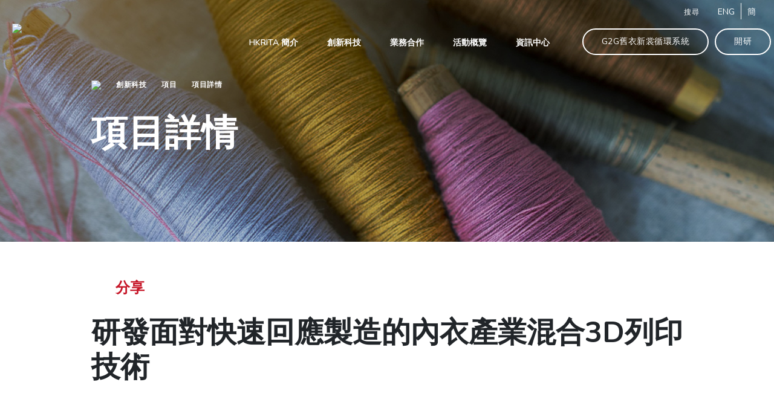

--- FILE ---
content_type: text/html; charset=UTF-8
request_url: https://www.hkrita.com/tc/our-innovation-tech/projects/3d-printing-for-bra-cup
body_size: 67198
content:
<!doctype html>
<html lang="tc">

<head>
    <meta name="csrf-token" content="mPXVZdHgZws7upBBSTf0PwZcrni8MxqfFJ1K3ukQ" />
    <meta charset="utf-8" />
<meta name="viewport" content="width=device-width, initial-scale=1, maximum-scale=1" />
<meta name="apple-mobile-web-app-capable" content="yes" />

<meta http-equiv="X-UA-Compatible" content="IE=edge" />
<meta name="keywords" content="">
<meta name="description" content="以3D打印技術製作胸罩杯，以電腦程式及資料庫輔助，加快生產胸罩杯，並更能回應快速的內衣時裝周期。">
<meta property="og:title" content="研發面對快速回應製造的內衣產業混合3D列印技術" />
<meta property="og:description" content="以3D打印技術製作胸罩杯，以電腦程式及資料庫輔助，加快生產胸罩杯，並更能回應快速的內衣時裝周期。" />



            <meta property="og:image" content="https://www.hkrita.com/storage/uploads/52ba4947-163d-406c-97bf-10bcd8fbac8b/hkrita-logo-2012-normal.png" />
        <meta property="image" content="https://www.hkrita.com/storage/uploads/52ba4947-163d-406c-97bf-10bcd8fbac8b/hkrita-logo-2012-normal.png" />
    
<meta property="og:url" content="https://www.hkrita.com/tc/our-innovation-tech/projects/3d-printing-for-bra-cup" />

            <link rel="icon" type="image/png" sizes="32x32" href="https://www.hkrita.com/storage/uploads/60f90d0a-32de-4478-903b-7b64dc379e11/hkrita-logo-2012-simple-372x350.jpg">
        <link rel="icon" type="image/png" sizes="16x16" href="https://www.hkrita.com/storage/uploads/60f90d0a-32de-4478-903b-7b64dc379e11/hkrita-logo-2012-simple-372x350.jpg">
    <title>研發面對快速回應製造的內衣產業混合3D列印技術</title>
<script src="https://cdnjs.cloudflare.com/polyfill/v3/polyfill.js?features=default,fetch,Document,es6,es7"></script>
<!-- Google Tag Manager -->

        <script>
        (function(w, d, s, l, i) {
            w[l] = w[l] || [];
            w[l].push({
                'gtm.start': new Date().getTime(),
                event: 'gtm.js'
            });
            var f = d.getElementsByTagName(s)[0],
                j = d.createElement(s),
                dl = l != 'dataLayer' ? '&l=' + l : '';
            j.async = true;
            j.src =
                'https://www.googletagmanager.com/gtm.js?id=' + i + dl;
            f.parentNode.insertBefore(j, f);
        })(window, document, 'script', 'dataLayer', 'GTM-WCMJ5VT');
    </script><!-- End Google Tag Manager -->

<!-- jquery library -->
<script src="https://www.hkrita.com/libs/jquery.min.js"></script>



<script src="https://www.hkrita.com/libs/gsap.js"></script>

<!-- Scroll Magic-->
<script src="https://www.hkrita.com/libs/scrollMagic/ScrollMagic.min.js"></script>
<script src="https://www.hkrita.com/libs/scrollMagic/debug.addIndicators.min.js"></script>

<!-- Masonry -->
<script src="https://www.hkrita.com/libs/masonry/masonry.pkgd.min.js"></script>
<script src="https://www.hkrita.com/libs/imagesLoaded/imagesloaded.pkgd.min.js"></script>

<script src="//cdnjs.cloudflare.com/ajax/libs/ScrollMagic/2.0.7/plugins/animation.gsap.js"></script>

<!-- Bootsrap-->
<link media="all" type="text/css" rel="stylesheet" href="https://www.hkrita.com/libs/bootstrap/css/bootstrap.min.css">
<script src="https://www.hkrita.com/libs/bootstrap/js/bootstrap.min.js"></script>
<script src="https://www.hkrita.com/libs/bootstrap/js/bootstrap.min.js"></script>

<!-- Swiper-->
<link media="all" type="text/css" rel="stylesheet" href="https://www.hkrita.com/libs/swiper/swiper.min.css">
<script src="https://www.hkrita.com/libs/swiper/swiper.min.js"></script>

<!-- Scrollbar-->
<link media="all" type="text/css" rel="stylesheet" href="https://www.hkrita.com/libs/jquery-scrollbar/jquery.scrollbar.css">
<script src="https://www.hkrita.com/libs/jquery-scrollbar/jquery.scrollbar.min.js"></script>

<!-- Odometer-->
<link media="all" type="text/css" rel="stylesheet" href="https://www.hkrita.com/libs/odometer/odometer-theme-default.css">
<script src="https://www.hkrita.com/libs/odometer/odometer.min.js"></script>

<!-- Parallax-->

<!--<script src="https://www.hkrita.com/libs/parallax/simpleParallax.min.js"></script>-->
<script src="https://www.hkrita.com/libs/parallax/jquery.paroller.min.js"></script>
<script src="https://www.hkrita.com/libs/parallax/rellax.min.js"></script>
<!--<link media="all" type="text/css" rel="stylesheet" href="https://www.hkrita.com/libs/parallax/locomotive-scroll.css">
<script src="https://www.hkrita.com/libs/parallax/locomotive-scroll.min.js"></script>-->

<!-- Text-Fade-Delay-->
<link media="all" type="text/css" rel="stylesheet" href="https://www.hkrita.com/libs/text-fade-delay/textyleF.css">
<script src="https://www.hkrita.com/libs/text-fade-delay/textyleF.min.js"></script>

<!-- Bootsrap-->
<!-- Clipborad -->
<script src="https://www.hkrita.com/libs/clipboard/clipboard.min.js"></script>

<script src="https://www.hkrita.com/libs/waypoint/jquery.waypoints.min.js"></script>
<script src="https://www.hkrita.com/libs/text-fade-delay/chain_fade.js"></script>
<script src="https://www.hkrita.com/libs/text-fade-delay/jquery.consecutive.js"></script>

<script src="https://www.hkrita.com/libs/print/jQuery.print.min.js"></script>

<script src="https://www.hkrita.com/libs/cookies/jquery.cookie.js"></script>

<script src="https://www.hkrita.com/libs/pagination/pagination.min.js"></script>

<script src="https://www.hkrita.com/libs/turn/turn.min.js"></script>
<script src="https://www.hkrita.com/libs/turn/zoom.min.js"></script>
<!-- dropdown-->


<!-- Clamp -->


<!-- misc plugins -->



<script src="https://www.hkrita.com/libs/lodash.min.js"></script>

    <script src="https://www.recaptcha.net/recaptcha/api.js?hl=zh-HK"></script>



<!-- custom js and css -->
<link media="all" type="text/css" rel="stylesheet" href="https://www.hkrita.com/css/app.css?v=1769282906"> 
<link media="all" type="text/css" rel="stylesheet" href="https://www.hkrita.com/tempcss/app.css?v=1769282906"> 



<script>
    var _locationList = "location.code";
</script>

    </head>

<body>
    <!-- Google Tag Manager (noscript) -->
    <noscript><iframe src=https://www.googletagmanager.com/ns.html?id=GTM-WCMJ5VT
     height="0" width="0" style="display:none;visibility:hidden"></iframe></noscript>
    <!-- End Google Tag Manager (noscript) -->

    <div class="container-fluid p-0">
        <div class="wrapper">
            <div id="app" >
                <div id="js-scroll" data-scroll-container>
                    <header class="header" data-scroll-section>
                        <nav id="main_nav" class="main_nav">
    <div class="rita-header container-1327 desktop">
        <a href="https://www.hkrita.com/tc" class="header-icon">
            <img class="top" src="/assets/admin/icons/hkrita-logo.png">
            <img class="fixed" src="/assets/admin/icons/hkrita-logo.png">
        </a>
        <div class="header-menu ">
            <div class="header-first-row">
                <div class="search">
                    <span>搜尋</span>
                </div>
                <div class="lang">
                                            <span class="lang-en"><a href="javascript:changeLang('en');">ENG</a></span>
                                                                                    <span class="lang-zh"><a href="javascript:changeLang('sc');">簡</a></span>
                                    </div>
            </div>
            <div class="header-sec-row">
                <div class="menu">
                    <ul>
                        <li>
                            <a href="https://www.hkrita.com/tc/about-hkrita/vision" id="nav-about"
                                class="hasChild nav-item"><span>HKRITA 簡介</span></a>
                        </li>
                        <li>
                            <a href="https://www.hkrita.com/tc/our-innovation-tech/projects" id="nav-our"
                                class="hasChild nav-item"><span>創新科技</span></a>
                        </li>
                        <li>
                            <a href="https://www.hkrita.com/tc/partnership/licensing-service"
                                id="nav-partnership" class="hasChild nav-item"><span>業務合作</span></a>
                        </li>
                        <li>
                            <a href="https://www.hkrita.com/tc/event-activity" id="nav-news"
                                class="nav-item disable static"><span>活動概覽</span></a>
                        </li>
                        <li>
                            <a href="https://www.hkrita.com/tc/resource-centre/press-release" id="nav-resource"
                                class="hasChild nav-item"><span>資訊中心</span></a>
                        </li>
                    </ul>
                </div>
                <a href="https://www.hkrita.com/tc/garment2garment" target="_blank" class="mainsite-cta-btn">
                    G2G舊衣新裳循環系統
                </a>
                <a href="https://www.hkrita.com/tc/theopenlab" target="_blank" class="mainsite-cta-btn">
                    開研
                </a>
            </div>
        </div>

    </div>
    <div class="nav-dropdown">
        <div class="sub-menu-container">
            <div id="nav-about-sub-menu" class="sub-menu" style="display: none">
                <div class="flex-col">
                    <div class="col-title">
                        <a href="https://www.hkrita.com/tc/about-hkrita/vision">願景與使命</a>
                    </div>
                </div>
                <div class="flex-col">
                    <div class="col-title">
                        <a href="https://www.hkrita.com/tc/about-hkrita/board-of-director">董事局成員及管理層</a>
                    </div>
                </div>
                <div class="flex-col">
                    <div class="col-title">
                        <a href="https://www.hkrita.com/tc/about-hkrita/career">事業發展 (只提供英文版本)</a>
                    </div>
                </div>
                <div class="flex-col">
                    <div class="col-title">
                        <a href="https://www.hkrita.com/tc/about-hkrita/tender-notice">招標公告</a>
                    </div>
                </div>
                <div class="flex-col">
                    <div class="col-title">
                        <a href="https://www.hkrita.com/tc/about-hkrita/contact-us">聯絡我們</a>
                    </div>
                </div>
            </div>
            <div id="nav-our-sub-menu" class="sub-menu" style="display: none">
                <div class="flex-col">
                    <div class="col-title">
                        <a href="https://www.hkrita.com/tc/our-innovation-tech/projects">項目</a>
                    </div>
                </div>
                <div class="flex-col">
                    <div class="col-title">
                        <a href="https://www.hkrita.com/tc/our-innovation-tech/achievement">研發成果</a>
                        <ul>
                            <li>
                                <a href="https://www.hkrita.com/tc/our-innovation-tech/achievement/awards">獎項</a>
                            </li>
                            <li>
                                <a
                                    href="https://www.hkrita.com/tc/our-innovation-tech/achievement/intellectual-property">知識產權</a>
                            </li>
                        </ul>
                    </div>
                </div>

            </div>
            <div id="nav-partnership-sub-menu" class="sub-menu" style="display: none">
                <div class="flex-col">
                    <div class="col-title">
                        <a
                            href="https://www.hkrita.com/tc/partnership/licensing-service">技術授權</a>
                    </div>
                </div>
                <div class="flex-col">
                    <div class="col-title">
                        <a
                            href="https://www.hkrita.com/tc/partnership/consultation-service">諮詢服務</a>
                    </div>
                </div>
                <div class="flex-col">
                    <div class="col-title">
                        <a
                            href="https://www.hkrita.com/tc/partnership/call-for-proposal">徵求項目計劃書</a>
                        <ul>
                            <li>
                                <a
                                    href="https://www.hkrita.com/tc/partnership/call-for-proposal/research-focus">研發重點​</a>
                            </li>
                            <li>
                                <a
                                    href="https://www.hkrita.com/tc/partnership/call-for-proposal/project-funding">項目資金​</a>
                            </li>
                            
                            <li>
                                <a
                                    href="https://www.hkrita.com/tc/partnership/call-for-proposal/project-application">項目申請​</a>
                            </li>
                            
                        </ul>
                    </div>
                </div>
                <div class="flex-col">
                    <div class="col-title">
                        <a
                            href="https://www.hkrita.com/tc/partnership/industry-partner">合作伙伴</a>
                    </div>
                </div>

            </div>
            <div id="nav-news-sub-menu" class="sub-menu" style="display: none">
                <div class="flex-col">
                    <div class="col-title">
                        <a href="https://www.hkrita.com/tc/event-activity"></a>
                    </div>
                </div>
            </div>
            <div id="nav-resource-sub-menu" class="sub-menu" style="display: none">
                <div class="flex-col">
                    <div class="col-title">
                        <a href="https://www.hkrita.com/tc/resource-centre/press-release">新聞稿</a>
                    </div>
                </div>
                                    <div class="flex-col">
                        <div class="col-title">
                            <a href="https://www.hkrita.com/tc/resource-centre/notice">告示</a>
                        </div>
                    </div>
                                <div class="flex-col">
                    <div class="col-title">
                        <a
                            href="https://www.hkrita.com/tc/resource-centre/centre-report">公司報告</a>
                    </div>
                </div>
                <div class="flex-col">
                    <div class="col-title">
                        <a href="https://www.hkrita.com/tc/resource-centre/e-newsletter">電子報​</a>
                    </div>
                </div>
                <div class="flex-col">
                    <div class="col-title">
                        <a href="https://www.hkrita.com/tc/resource-centre/useful-link">連結</a>
                    </div>
                </div>
            </div>
        </div>
    </div>
    <div class="rita-mobile mobile">
        <a href="/tc" class="header-mobile-icon">
            <img class="top" src="/assets/admin/icons/hkrita-logo.png">
            <img class="fixed" src="/assets/admin/icons/hkrita-logo.png">
        </a>
        <div class="mobile-right-section">
            <div class="search">
                <img src="/assets/admin/icons/search-keyword-icon-white.svg">
            </div>
            <a class="hamburger-btn" onclick="openMobileNav()"></a>
            <a class="mobile-close-btn" onclick="closeMobileNav()"></a>

        </div>


    </div>
    <div class="mobile-menu">
        <div class="mobile-menu-inner">
            <ul>
                <li class="mobile-nav-accordion">
                    <div class="accordion-title">
                        <span>HKRITA 簡介</span>
                        

                    </div>
                    <ul class="accordion-inner" style="display: none">
                        <li>
                            <a
                                href="https://www.hkrita.com/tc/about-hkrita/vision">願景與使命</a>
                        </li>
                        <li>
                            <a
                                href="https://www.hkrita.com/tc/about-hkrita/board-of-director">董事局成員及管理層</a>
                        </li>
                        <li>
                            <a
                                href="https://www.hkrita.com/tc/about-hkrita/career">事業發展 (只提供英文版本)</a>
                        </li>
                        <li>
                            <a
                                href="https://www.hkrita.com/tc/about-hkrita/tender-notice">招標公告</a>
                        </li>
                        <li>
                            <a
                                href="https://www.hkrita.com/tc/about-hkrita/contact-us">聯絡我們</a>
                        </li>
                    </ul>
                </li>
                <li class="mobile-nav-accordion">
                    <div class="accordion-title">
                        <span>創新科技</span>
                        

                    </div>
                    <ul class="accordion-inner" style="display: none">
                        <li>
                            <a
                                href="https://www.hkrita.com/tc/our-innovation-tech/projects">項目</a>
                        </li>
                        <li>
                            <a
                                href="https://www.hkrita.com/tc/our-innovation-tech/achievement">研發成果</a>
                            <ul>
                                <li>
                                    <a
                                        href="https://www.hkrita.com/tc/our-innovation-tech/achievement/awards">獎項</a>
                                </li>
                                <li>
                                    <a
                                        href="https://www.hkrita.com/tc/our-innovation-tech/achievement/intellectual-property">知識產權</a>
                                </li>
                            </ul>
                        </li>
                        

                    </ul>
                </li>
                <li class="mobile-nav-accordion">
                    <div class="accordion-title">
                        <span>業務合作</span>

                    </div>
                    <ul class="accordion-inner" style="display: none">
                        <li>
                            <a
                                href="https://www.hkrita.com/tc/partnership/licensing-service">技術授權</a>
                        </li>
                        <li>
                            <a
                                href="https://www.hkrita.com/tc/partnership/consultation-service">諮詢服務</a>
                        </li>
                        <li>
                            <a
                                href="https://www.hkrita.com/tc/partnership/call-for-proposal">徵求項目計劃書</a>
                            <ul>
                                <li>
                                    <a
                                        href="https://www.hkrita.com/tc/partnership/call-for-proposal/research-focus">研發重點​</a>
                                </li>
                                <li>
                                    <a
                                        href="https://www.hkrita.com/tc/partnership/call-for-proposal/project-funding">項目資金​</a>
                                </li>
                                
                                <li>
                                    <a
                                        href="https://www.hkrita.com/tc/partnership/call-for-proposal/project-application">項目申請​</a>
                                </li>
                                
                            </ul>
                        </li>

                        <li>
                            <a
                                href="https://www.hkrita.com/tc/partnership/industry-partner">合作伙伴</a>
                        </li>
                    </ul>
                </li>
                <li class="mobile-nav-accordion">
                    <div class="accordion-title static">
                        <span>
                            <a
                                href="https://www.hkrita.com/tc/event-activity">活動概覽</a>
                        </span>
                        


                    </div>
                    
                </li>
                <li class="mobile-nav-accordion">
                    <div class="accordion-title">
                        <span>資訊中心</span>
                        

                    </div>
                    <ul class="accordion-inner" style="display: none">
                        <li>
                            <a
                                href="https://www.hkrita.com/tc/resource-centre/press-release">新聞稿</a>
                        </li>

                                                    <li>
                                <a
                                    href="https://www.hkrita.com/tc/resource-centre/notice">告示</a>
                            </li>
                        
                        <li>
                            <a
                                href="https://www.hkrita.com/tc/resource-centre/centre-report">公司報告</a>
                        </li>
                        <li>
                            <a
                                href="https://www.hkrita.com/tc/resource-centre/e-newsletter">電子報​</a>
                        </li>
                        <li>
                            <a
                                href="https://www.hkrita.com/tc/resource-centre/useful-link">連結</a>
                        </li>
                    </ul>
                </li>
            </ul>
            <hr class="menu-grey-line first">
            <a href="https://www.hkrita.com/tc/garment2garment" target="_blank" class="menu-icon login"><img
                    src="/assets/admin/icons/logo_g2g_01_1.png"></a>
            <a href="https://www.hkrita.com/tc/theopenlab" target="_blank"
                class="menu-icon membership"><img src="/assets/admin/icons/logo_open_lab_white.png"></a>
            <a class="mainsite-cta-btn" href="https://www.hkrita.com/tc/staff-login">Login</a>
            <hr class="menu-grey-line second">

            <div class="lang">
                                    <span class="lang-en"><a href="javascript:changeLang('en');">ENG</a></span>
                                                                    <span class="lang-zh"><a href="javascript:changeLang('sc');">簡</a></span>
                            </div>
        </div>
    </div>
    <div class="search-panel">
        <div class="search-container">
            <div class="search-box">
                <img class="search-close-btn" src="/assets/admin/icons/icon-close.svg" alt="icon-close">
                <input class="search-input" placeholder="請輸入關鍵字" type="text"
                    value="">
                <img class="search-icon" src="/assets/admin/icons/icon-search-w.svg" alt="search glass">
            </div>
        </div>
    </div>
</nav>

<div class="sticky-scroll-top-btn">
    <img src="/assets/admin/icons/hkrita-backtotop.png" alt="">
</div>
<div class="cookies-banner" style="display: none;">
    <div class="cookies-content">
        
        <p>香港紡織及成衣研發中心有限公司(“HKRITA”)於其網頁使用cookies。請閱讀HKRITA的<a href="/tc/privacy" rel="noopener noreferrer"><strong>私隱政策</strong></a>，以了解HKRITA對閣下的個人資料的收集、使用、披露及處理。<br>請同時參閱本網頁的<a href="/tc/terms" rel="noopener noreferrer"><strong>使用條款</strong></a><br>透過點擊同意，閣下確認並同意閣下已閱讀和接受HKRITA的私隱政策和本網頁的使用條款。</p>
    </div>
    <div class="cookies-col">
        <div class="cookies-btn">同意</div>
    </div>
</div>

                    </header>
                    <div class="mask"  data-scroll-section></div>
                    

                    <div id="main"  data-scroll-section>
                            <div class="banner-section-main-site" data-scroll-section>
        <div class="desktop-banner desktop">
            <div class="wave-container">
                <div class="wave wave1"></div>
                <div class="wave"></div>
            </div>
                                                <img src="http://www.hkrita.com/storage/uploads/0248624b-050d-412a-a828-1b0390ff2286/microsoftteams-image-1.png" alt="Microsoftteams Image 1">
                            
        </div>
        <div class="mobile-banner mobile">
            <div class="wave-container">
                <div class="wave wave1"></div>
                <div class="wave"></div>
            </div>
                                                <img src="http://www.hkrita.com/storage/uploads/0248624b-050d-412a-a828-1b0390ff2286/microsoftteams-image-1.png" alt="Microsoftteams Image 1">
                                    </div>
        
        <div class="banner-description-detail">
            <div class="container-1080">
                <div class="banner-breadcrumb">
                    <a href="https://www.hkrita.com/tc"><img
                            src="/assets/admin/icons/breadcrumb-home.svg"></a>
                    <a href="https://www.hkrita.com/tc/our-innovation-tech/projects">創新科技</a>
                    <a href="https://www.hkrita.com/tc/our-innovation-tech/projects">項目</a>
                    <a href="">項目詳情</a>
                </div>
                <div class="banner-title">
                    <h2>項目詳情</h2>
                </div>
            </div>

        </div>
    </div>
    <section id="projects-details" class="bg-pink-element-layer">
        <div class="section-container container-1080 cms-font">
            <a href="" class="share-btn" data-toggle="modal" data-target="#share">分享</a>
            <div class="modal fade custom-modal" id="share" tabindex="-1" aria-labelledby="sharePage"
                aria-hidden="true">
                <div class="modal-dialog share">
                    <div class="popup-dialog-container">
                        <h2>分享本頁</h2>
                        <div class="share-icon-container">
                            <share-network network="facebook" :url="window.location.href" title="研發面對快速回應製造的內衣產業混合3D列印技術">
                                <img src="/assets/admin/icons/share-facebook.svg">
                                <p>Facebook</p>
                            </share-network>
                            <share-network network="linkedin" :url="window.location.href" title="研發面對快速回應製造的內衣產業混合3D列印技術">
                                <img src="/assets/admin/icons/share-linkedin.svg">
                                <p>LinkedIn</p>
                            </share-network>
                            <share-network network="whatsapp" :url="window.location.href" title="研發面對快速回應製造的內衣產業混合3D列印技術">
                                <img src="/assets/admin/icons/share-whatsapp.svg">
                                <p>WhatsApp</p>
                            </share-network>
                            <a
                                href="mailto:?subject=研發面對快速回應製造的內衣產業混合3D列印技術&body=http://www.hkrita.com/tc/our-innovation-tech/projects/3d-printing-for-bra-cup">
                                <img src="/assets/admin/icons/share-mail.svg">
                                <p>電郵</p>
                            </a>
                        </div>
                        <click-to-copy class="copy-link-btn-container" :text="window.location.href">
                            <template v-slot:default="{ state }">
                                <button class="copy-link" @click="state.copyText">
                                    <img src="/assets/admin/icons/copy-link.svg">
                                    點擊複製網址
                                </button>
                            </template>
                            <template v-slot:success>
                                已複製
                            </template>
                        </click-to-copy>

                        <button type="button" class="close-btn" data-dismiss="modal" aria-label="Close">
                            <span aria-hidden="true"></span>
                        </button>
                    </div>
                </div>
            </div>
            <h1>研發面對快速回應製造的內衣產業混合3D列印技術</h1>
            <div class="swiper-container project-details-swiper">
                <div class="swiper-wrapper">
                    
                </div>
                <div class="swiper-btn-container">
                    <div class="swiper-button-prev"></div>
                    <div class="swiper-button-next"></div>
                </div>
            </div>
                            <div class="project-description">
                    <p>該項目旨在開發應用於胸杯製造行業的3D打印技術。所提出的混合3D打印系統，將協助業者縮短他們的開發和生產交貨時間，使小批量快速回應生產與個性化產品定制成為可能。如今，多款式小批量的生產需求使得胸杯製造行業面臨巨大的挑戰。時尚款式的變化多、小批量生產盛行，以及內衣產品從設計到市場推廣的生命週期短。此項目能為本地內衣廠商以嶄新製造技術提高生產能力，適應市場的快速變化。</p>
                </div>
            
            <div class="contact-table">
                                                                                                                    <div class="contact-row">
                        <div class="left-col mainsite-description ">
                            <span>ITF相關項目</span>
                        </div>
                        <div class="right-col">
                            <div class="mainsite-description">
                                <span>研發面對快速回應製造的內衣產業混合3D列印技術</span>
                            </div>
                        </div>
                    </div>
                                                    <div class="contact-row">
                        <div class="left-col mainsite-description ">
                            <span>ITC項目編號</span>
                        </div>
                        <div class="right-col">
                            <div class="mainsite-description">
                                <span>ITP/001/14TP</span>
                            </div>
                        </div>
                    </div>
                                                    <div class="btn-container">
                        <enquiry-form target_id="#secondEnquiryForm" modal_id="secondEnquiryForm"
                            recaptcha_id="secondEnquiryFormRecaptcha" img="https://www.hkrita.com/assets/form/success_red.png"
                            cross_img="https://www.hkrita.com/assets/form/cross.png"
                            white_cross_img="https://www.hkrita.com/assets/form/white_cross.png"
                            button_img="https://www.hkrita.com/assets/admin/icons/form-icon.svg"
                            company_label="公司/機構名稱" name_label="姓名"
                            tel_label="聯絡電話" email_label="電郵"
                            content_label="內容" marketing_label="本人希望香港紡織及成衣研發中心使用本人的個人資料作為直接促銷用途。"
                            third_party_marketing_label="本人明白香港紡織及成衣研發中心有機會把我的個人資料提供予其他人士作為該等人士的直接促銷用途。我不希望香港紡織及成衣研發中心把我的個人資料提供予其他人士用作他們的直接促銷用途。"
                            lang="tc">
                            <template #get-in-touch-btn>
                                <a class="mainsite-cta-btn"><span
                                        class="btn-text">聯絡我們獲得技術授權</span></a>
                            </template>
                            <template #form-title>
                                <h5 class="modal-title" id="formModalLabel">
                                    聯絡我們
                                </h5>
                            </template>
                            <template #form-subtitle>
                                <p class="content-paragraph">
                                    如有查詢，請在以下表格填上有關資料
                                </p>
                            </template>
                            <template #mandatory>
                                <p class="remarks-field">
                                    <span class="star">* </span>
                                    必須填寫
                                </p>
                            </template>
                            <template #policy-label>
                                <div>
                                    本人已閱讀及同意香港紡織及成衣研發中心有限公司<a @click.stop target='_blank' href=' https://www.hkrita.com/tc/privacy
                                    '>私隱政策條款</a>。
                                </div>
                            </template>
                            <template #recaptcha-error>
                                <div class="v-messages__message">
                                    <span class="error-icon">!</span>
                                    請完成驗證碼。
                                </div>
                            </template>
                            <template #submit>
                                <div>
                                    提交
                                </div>
                            </template>
                            <template #thank-you-msg>
                                <p class="first-line">多謝您的查詢</p>
                                <p class="second-line">我們會盡快聯絡並回覆您。</p>
                            </template>
                        </enquiry-form>
                    </div>
                            </div>
        </div>
        
        <div id="popup-video" tabindex="-1" aria-labelledby="videoPopup" class="modal fade custom-modal"
            style="display: none;" aria-hidden="true">
            <div class="modal-dialog video">
                <div class="popup-dialog-container">
                    <div class="popup-dialog-content radio-169 "><video id="introduction-video" controls="controls"
                            controlslist="nodownload"
                            src="http://16.162.231.39/storage/uploads/7686cb12-4ea1-4ff3-8e35-fad1dcda3566/G2G_Learning-(1).mp4"
                            class="autoplay-video"></video></div> <button type="button" data-dismiss="modal"
                        aria-label="Close" class="close-btn"><span aria-hidden="true"></span></button>
                </div>
            </div>
        </div>

    </section>
                    </div>

                    <footer class="footer"  data-scroll-section>
                        <footer>
    <section class="bg-black">
        <div class="section-container">
            <div class="scroll-top-btn flex-center">
                <div class="back-to-top">
                    <img src="/assets/admin/icons/Vector.svg">
                    <h5>返回頂部</h5>
                </div>

            </div>
        </div>
        <div class="section-container flex-center pt-0">

            <div class="section-header">
                <h5>立即獲取最新消息或活動資訊</h5>
            </div>
            <div class="btn-container">
                <subscription-form target_id="#subscriptionformModal" modal_id="subscriptionformModal"
                    recaptcha_id="subsciptionRecaptcha" hkrita_liana_id="191493"
                    success_img="https://www.hkrita.com/assets/form/success_red.png" cross_img=" https://www.hkrita.com/assets/form/cross.png"
                    white_cross_img="https://www.hkrita.com/assets/form/white_cross.png"
                    button_img="https://www.hkrita.com/assets/admin/icons/form-icon.svg" name_label="姓名"
                    email_label="電郵" confirm_email_label="確認電郵"
                    third_party_marketing_label="本人明白香港紡織及成衣研發中心有機會把我的個人資料提供予其他人士作為該等人士的直接促銷用途。我不希望香港紡織及成衣研發中心把我的個人資料提供予其他人士用作他們的直接促銷用途。"
                    lang="tc">
                    <template #subscribe-btn>
                        <div>
                            按此訂閱
                        </div>
                    </template>

                    <template #form-title>
                        <h5 class="modal-title">
                            獲得最新消息
                        </h5>
                    </template>

                    <template #mandatory>
                        <p class="remarks-field">
                            <span class="star">* </span>
                            必須填寫
                        </p>
                    </template>

                    <template #want>
                        我想訂閱：
                    </template>

                    <template #policy-label>
                        <div>
                            本人已閱讀及同意香港紡織及成衣研發中心有限公司<a @click.stop target='_blank' href=' https://www.hkrita.com/tc/privacy
                            '>私隱政策條款</a>。
                        </div>
                    </template>

                    <template #recaptcha-error>
                        <div class="v-messages__message">
                            <span class="error-icon">!</span>
                            請完成驗證碼。
                        </div>
                    </template>

                    <template #submit>
                        <div>
                            提交
                        </div>
                    </template>

                    <template #thank-you-msg>
                        <p class="first-line"> 您已訂閱我們最新資訊！</p>
                    </template>
                </subscription-form>
            </div>
        </div>
        <div class="max-1440">
            <hr class="thick-white-line first" />
        </div>

        <div class="section-container flex-start footer logo">
            <div class="logo-container menu">
                <a href="https://www.hkrita.com/tc" class="logo-name">
                    <img src="/assets/admin/icons/hkrita-logo.png">
                </a>
                <div class="sub-container">
                    <ul>
                        <li>
                            <a href="https://www.hkrita.com/tc/garment2garment" target="_blank" class="logo-name"><img
                                    src="/assets/admin/icons/G2G.jpeg"></a>
                        </li>
                        <li>
                            <a href="https://www.hkrita.com/tc/theopenlab" target="_blank"
                                class="logo-name openlab-logo"><img
                                    src="https://www.hkrita.com/img/8070fae7-3ba8-44b8-82fa-c5437b4c18ae/openlablogo2023-white-cropped.png"></a>
                        </li>
                        <li style="display: none;">
                            <a href="https://www.planetfirst.one/home-tc" target="_blank" class="logo-name planet-first-logo"><img
                                    src="/assets/admin/icons/Planetfirst_logo_white.png"></a>
                        </li>
                    </ul>
                </div>
            </div>

            <div class="menu-list">
                <div class="menu">
                    <a href="https://www.hkrita.com/tc/about-hkrita/vision"
                        class="menu-item">HKRITA 簡介</a>
                    <a href="https://www.hkrita.com/tc/about-hkrita/vision"
                        class="menu-item">願景與使命</a>
                    <a href="https://www.hkrita.com/tc/about-hkrita/board-of-director"
                        class="menu-item">董事局成員及管理層</a>
                    <a href="https://www.hkrita.com/tc/about-hkrita/career"
                        class="menu-item">事業發展 (只提供英文版本)</a>
                    <a href="https://www.hkrita.com/tc/about-hkrita/tender-notice"
                        class="menu-item">招標公告</a>
                    <a href="https://www.hkrita.com/tc/about-hkrita/contact-us"
                        class="menu-item">聯絡我們</a>
                </div>
                <div class="menu">
                    <a href="https://www.hkrita.com/tc/our-innovation-tech/projects"
                        class="menu-item">創新科技</a>
                    <a href="https://www.hkrita.com/tc/our-innovation-tech/projects"
                        class="menu-item">項目</a>
                    <a href="https://www.hkrita.com/tc/our-innovation-tech/achievement"
                        class="menu-item">研發成果</a>
                    <div class="footer-sub-menu">
                        <ul>
                            <li>
                                <a
                                    href="https://www.hkrita.com/tc/our-innovation-tech/achievement/awards">獎項</a>
                            </li>
                            <li>
                                <a
                                    href="https://www.hkrita.com/tc/our-innovation-tech/achievement/intellectual-property">知識產權</a>
                            </li>
                        </ul>
                    </div>


                </div>
                <div class="menu">
                    <a href="https://www.hkrita.com/tc/partnership/licensing-service"
                        class="menu-item">業務合作</a>
                    <a href="https://www.hkrita.com/tc/partnership/licensing-service"
                        class="menu-item">技術授權</a>
                    <a href="https://www.hkrita.com/tc/partnership/consultation-service"
                        class="menu-item">諮詢服務</a>
                    <a href="https://www.hkrita.com/tc/partnership/call-for-proposal"
                        class="menu-item">徵求項目計劃書</a>
                    <div class="footer-sub-menu">
                        <ul>
                            <li>
                                <a
                                    href="https://www.hkrita.com/tc/partnership/call-for-proposal/research-focus">研發重點​</a>
                            </li>
                            <li>
                                <a
                                    href="https://www.hkrita.com/tc/partnership/call-for-proposal/project-funding">項目資金​</a>
                            </li>
                            
                            <li>
                                <a
                                    href="https://www.hkrita.com/tc/partnership/call-for-proposal/project-application">項目申請​</a>
                            </li>
                            
                        </ul>
                    </div>

                    <a href="https://www.hkrita.com/tc/partnership/industry-partner"
                        class="menu-item">合作伙伴</a>
                </div>
                <div class="menu">
                    <a href="https://www.hkrita.com/tc/event-activity"
                        class="menu-item text-center">活動概覽</a>
                </div>
                <div class="menu">
                    <a href="https://www.hkrita.com/tc/resource-centre/press-release"
                        class="menu-item">資訊中心</a>
                    <a href="https://www.hkrita.com/tc/resource-centre/press-release"
                        class="menu-item">新聞稿</a>
                                            <a href="https://www.hkrita.com/tc/resource-centre/notice"
                            class="menu-item">告示</a>
                                        <a href="https://www.hkrita.com/tc/resource-centre/centre-report"
                        class="menu-item">公司報告</a>
                    <a href="https://www.hkrita.com/tc/resource-centre/e-newsletter"
                        class="menu-item">電子報​</a>
                    <a href="https://www.hkrita.com/tc/resource-centre/useful-link"
                        class="menu-item">連結</a>
                </div>
            </div>
        </div>
        
        <div class="max-1440">
            <hr class="thick-white-line second" />
        </div>
        <div class="section-container flex-start footer-align pt-0">
            <div class="get-in-touch">
                <div class="btn-container">
                    <enquiry-form target_id="#enquiryForm" modal_id="enquiryForm" recaptcha_id="enquiryFormRecaptcha"
                        img="https://www.hkrita.com/assets/form/success_red.png"
                        cross_img="https://www.hkrita.com/assets/form/cross.png"
                        white_cross_img="https://www.hkrita.com/assets/form/white_cross.png"
                        button_img="https://www.hkrita.com/assets/admin/icons/form-icon.svg"
                        company_label="公司/機構名稱" name_label="姓名"
                        tel_label="聯絡電話" email_label="電郵"
                        content_label="內容" marketing_label="本人希望香港紡織及成衣研發中心使用本人的個人資料作為直接促銷用途。"
                        third_party_marketing_label="本人明白香港紡織及成衣研發中心有機會把我的個人資料提供予其他人士作為該等人士的直接促銷用途。我不希望香港紡織及成衣研發中心把我的個人資料提供予其他人士用作他們的直接促銷用途。"
                        lang="tc">
                        <template #get-in-touch-btn>
                            <a class="cta-btn white"><span
                                    class="btn-text">聯繫我們</span></a>
                        </template>
                        <template #form-title>
                            <h5 class="modal-title" id="formModalLabel">
                                聯絡我們
                            </h5>
                        </template>
                        <template #form-subtitle>
                            <p class="content-paragraph">
                                如有查詢，請在以下表格填上有關資料
                            </p>
                        </template>
                        <template #mandatory>
                            <p class="remarks-field">
                                <span class="star">* </span>
                                必須填寫
                            </p>
                        </template>
                        <template #policy-label>
                            <div>
                                本人已閱讀及同意香港紡織及成衣研發中心有限公司<a @click.stop target='_blank' href=' https://www.hkrita.com/tc/privacy
                                '>私隱政策條款</a>。
                            </div>
                        </template>
                        <template #recaptcha-error>
                            <div class="v-messages__message">
                                <span class="error-icon">!</span>
                                請完成驗證碼。
                            </div>
                        </template>
                        <template #submit>
                            <div>
                                提交
                            </div>
                        </template>
                        <template #thank-you-msg>
                            <p class="first-line">多謝您的查詢</p>
                            <p class="second-line">我們會盡快聯絡並回覆您。</p>
                        </template>
                    </enquiry-form>
                </div>
                <p>如有任何查詢及意見，請隨時聯繫我們。</p>
            </div>
            <div class="terms">
                <div class="social-media-icon-list">
                    <a href="https://www.facebook.com/HongKongRITA" target="_blank" class="social-media-icon">
                        <img style="width: 11px" src="/assets/admin/icons/fb icon.svg">
                    </a>
                    <a href="https://www.instagram.com/hongkongrita/" target="_blank" class="social-media-icon">
                        <img style="width: 20px" src="/assets/admin/icons/ig icon.svg">
                    </a>
                    <a href="https://hk.linkedin.com/company/hkrita" target="_blank" class="social-media-icon">
                        <img style="width: 22px" src="/assets/admin/icons/linkedin.svg">
                    </a>
                    <a href="https://www.youtube.com/channel/UCGBxNx5f2Zks2pAXCpwdaHQ" target="_blank"
                        class="social-media-icon">
                        <img style="width: 25px" src="/assets/admin/icons/youtube.svg">
                    </a>
                    <a href="https://www.hkrita.com/tc/wechat" class="social-media-icon" target="_blank">
                        <img style="width: 25px" src="/assets/admin/icons/icon-wechat.svg">
                    </a>
                    <a href="https://podcasts.apple.com/podcast/id1676868704?ign-itscg=30200&ign-itsct=lt_p"
                        class="social-media-icon" target="_blank">
                        <img style="width: 26px" src="/assets/admin/icons/Footer_Apple podcast.png">
                    </a>
                    <a href="https://open.spotify.com/show/06eJtM9pach49TCMRuiW3b?si=6b2f9e237e44483b"
                        class="social-media-icon" target="_blank">
                        <img style="width: 21px" src="/assets/admin/icons/Footer_spotify.png">
                    </a>

                </div>
                <div class="terms-details">
                    <a href="https://www.hkrita.com/tc/privacy">私隱政策</a>|
                    <a href="https://www.hkrita.com/tc/terms">使用條款</a>|
                    <a
                        href="https://www.hkrita.com/tc/project-selection">員工登入(只提供英文版本)</a>|
                                        <a href="https://www.hkrita.com/tc/membership">會員</a>

                </div>
                <p>© 2022 香港紡織及成衣研發中心有限公司</p><p>版權所有</p>
            </div>
        </div>
    </section>
</footer>

                    </footer>
                </div>
            </div>
        </div>
    </div>

    <!-- <script src="/js/app.js?id=810174c0333f2e4ab33e"></script> -->
    <script src="https://www.hkrita.com/tempcss/app.js"></script>
    <script>

        if(localStorage.getItem('cookieSeen') != 'shown'){
            
            /* $(".cookie-banner").delay(2000).fadeIn(); */
            localStorage.setItem('cookieSeen','shown')
        }
    
        $('.close').click(function(e) {
        $('.cookie-banner').fadeOut(); 
        });
    </script>
        <script>
        const swiper = new Swiper('.project-details-swiper', {
            // Optional parameters
            effect: 'fade',
            fadeEffect: {
                crossFade: true
            },
            direction: 'horizontal',
            loop: false,
            slidesPerView: 1,
            navigation: {
                nextEl: '.project-details-swiper .swiper-button-next',
                prevEl: '.project-details-swiper .swiper-button-prev',
            },
            on: {
                init: function() {
                    /* setTimeout(function() {
                        var active_slide_h = $('.swiper-slide-active img').height()
                        $('.swiper-wrapper').height(active_slide_h)
                    }, 500) */

                    setTimeout(function() {

                        if (swiper.slides.length) {

                            $('.project-details-swiper').show();

                        } else {

                            $('.project-details-swiper').hide();
                        }
                        if (swiper.isBeginning && swiper.isEnd) {

                            $('.project-details-swiper .swiper-button-prev').hide();
                            $('.project-details-swiper .swiper-button-next').hide();
                            $('.project-details-swiper').removeClass('padding-btn')

                        } else {

                            $('.project-details-swiper .swiper-button-prev').show();
                            $('.project-details-swiper .swiper-button-next').show();
                            $('.project-details-swiper').addClass('padding-btn')

                        }
                    }, 200);
                },
                slideChange: function() {
                    setTimeout(function() {
                        if (swiper.isBeginning && swiper.isEnd) {

                            $('.swiper-button-prev').hide();
                            $('.swiper-button-next').hide();
                            $('.project-details-swiper').removeClass('padding-btn')

                        } else {

                            $('.swiper-button-prev').show();
                            $('.swiper-button-next').show();
                            $('.project-details-swiper').addClass('padding-btn')

                        }
                        /* var active_slide_h = $('.swiper-slide-active img').height()
                        $('.swiper-wrapper').height(active_slide_h) */
                    }, 100);
                },
            },

        });

        const alsoInterestSwiper = new Swiper('.also-interest-swiper', {
            loop: false,
            slidesPerView: 1,
            spaceBetween: 20,
            navigation: {
                nextEl: '.also-interest-swiper .swiper-button-next',
                prevEl: '.also-interest-swiper .swiper-button-prev',
            },
            breakpoints: {
                640: {
                    slidesPerView: 2,
                },
                1024: {
                    slidesPerView: 4,
                }
            },
            on: {
                init: function() {
                    /* setTimeout(function() {
                        var active_slide_h = $('.swiper-slide-active img').height()
                        $('.swiper-wrapper').height(active_slide_h)
                    }, 500) */

                    setTimeout(function() {

                        if (alsoInterestSwiper.slides.length) {
                            $('.also-interest-swiper').show();
                        } else {
                            $('.also-interest-swiper').hide();
                        }

                        if (alsoInterestSwiper.slides.length > 4) {
                            $('.also-interest-swiper .swiper-button-prev').show();
                            $('.also-interest-swiper .swiper-button-next').show();
                            $('.also-interest-swiper').addClass('padding-btn')
                        } else {
                            $('.also-interest-swiper .swiper-button-prev').hide();
                            $('.also-interest-swiper .swiper-button-next').hide();
                            $('.also-interest-swiper').removeClass('padding-btn')
                        }
                        // if (alsoInterestSwiper.isBeginning && alsoInterestSwiper.isEnd) {

                        //     $('.also-interest-swiper .swiper-button-prev').hide();
                        //     $('.also-interest-swiper .swiper-button-next').hide();
                        //     $('.also-interest-swiper').removeClass('padding-btn')

                        // } else {

                        //     $('.also-interest-swiper .swiper-button-prev').show();
                        //     $('.also-interest-swiper .swiper-button-next').show();
                        //     $('.also-interest-swiper').addClass('padding-btn')

                        // }
                    }, 200);
                },
                slideChange: function() {
                    // setTimeout(function() {
                    //     if (swiper.isBeginning && swiper.isEnd) {

                    //         $('.swiper-button-prev').hide();
                    //         $('.swiper-button-next').hide();
                    //         $('.project-details-swiper').removeClass('padding-btn')

                    //     } else {

                    //         $('.swiper-button-prev').show();
                    //         $('.swiper-button-next').show();
                    //         $('.project-details-swiper').addClass('padding-btn')

                    //     }
                    //     /* var active_slide_h = $('.swiper-slide-active img').height()
                    //     $('.swiper-wrapper').height(active_slide_h) */
                    // }, 100);
                },
            },

        });
        // $(window).on('resize', function() {
        //     setTimeout(function() {
        //         var active_slide_h = $('.swiper-slide-active img').height()
        //         $('.swiper-wrapper').height(active_slide_h)
        //     }, 100);
        // })
        var media = $(".autoplay-video").get(0);

        $('#popup-video').on('shown.bs.modal', function(e) {
            media.play();

        });
        $('#popup-video').on('hidden.bs.modal', function(e) {
            media.pause();
            media.currentTime = 0;
        });
    </script>
    
    <script>
        $(window).on('scroll', function() {
            if ($(window).scrollTop() > 10) {
                $('.sticky-scroll-top-btn').addClass('show');
                $('.top-nav-bar').addClass('project-detail-fixed');
            } else {
                $('.sticky-scroll-top-btn').removeClass('show');
                $('.top-nav-bar').removeClass('project-detail-fixed');

            }
        })

        $(".sticky-scroll-top-btn").on('click', function() {
            $('html, body').animate({
                scrollTop: 0
            }, 500);
        });

        if ($(window).scrollTop() + $(window).height() > $(document).height() - $('footer').height() || $(window)
            .scrollTop() < 10) {
            $('.sticky-scroll-top-btn').removeClass('show');
        } else {
            $('.sticky-scroll-top-btn').addClass('show');
        }
        $(window).on('scroll', function() {
            if ($(window).scrollTop() + $(window).height() > $(document).height() - $('footer').height() || $(
                    window).scrollTop() < 10) {
                $('.sticky-scroll-top-btn').removeClass('show');
            } else {
                $('.sticky-scroll-top-btn').addClass('show');
            }
        });

        function dropdownResponsivePadding() {
            $('.sub-menu-container').css('padding-left', $('.header-menu .header-sec-row .nav-item:first-child').offset()
                .left)
        }

        function dropdownEqualHeight() {
            var heights_1 = $('.col-title').map(function() {
                    return $(this).outerHeight();
                }).get(),
                maxHeight_1 = Math.max.apply(null, heights_1)
            if (maxHeight_1 !== 0) {
                $('.col-title').each(function() {
                    $(this).height(maxHeight_1)
                });
            }
        }
        /* Open */
        function openMobileNav() {
            $('.rita-mobile').css('background-color', '#212332')
            $('.rita-mobile').css('border-bottom', '1px solid #4D4F63')
            $('.mobile-menu').slideDown('fast')
            $('.hamburger-btn').hide()

            $('.mobile-close-btn').show()
        }

        /* Close */
        function closeMobileNav() {
            $('.rita-mobile').css('background-color', 'transparent')
            $('.rita-mobile').css('border-bottom', 'none')
            $('.mobile-menu').slideUp('fast')
            $('.hamburger-btn').show()
            $('.mobile-close-btn').hide()
        }
        $(window).on('load', function() {
            dropdownResponsivePadding();
            setInterval(function() {}, 100);
        })
        $(document).ready(function() {
            dropdownResponsivePadding()
            $(".nav-dropdown").hide();
            $('.nav-item').mouseenter(function() {
                $(".nav-item").removeClass('active')
                $(this).addClass('active')
            })

            $(".hasChild").not('.disable').mouseenter(function() {
                $('.sub-menu').hide()
                $('#' + $(this).attr('id') + '-sub-menu').show()
                $('.nav-dropdown').slideDown(200);
            });

            $('.static').each(function() {
                $(this).mouseenter(function() {
                    $('.nav-dropdown').slideUp(400);
                });
            })

            $("#main_nav").mouseleave(function() {
                $('.nav-dropdown').slideUp(400);
                $(".nav-item").removeClass('active')
            });


            $('.accordion-title').on('click', function() {
                if ($(this).parent().hasClass('active')) {
                    $(this).parent().removeClass('active')
                    $(this).parent().find('.accordion-inner').slideUp('fast')
                } else {
                    $('.mobile-nav-accordion').each(function() {
                        $(this).removeClass('active');
                        $(this).find('.accordion-inner').slideUp('fast')
                    })
                    $(this).parent().addClass('active')
                    $(this).parent().find('.accordion-inner').slideDown('fast')

                }
            })
            $(window).resize(function() {
                dropdownResponsivePadding();
            });
            $(window).on('scroll', function() {
                if ($(window).scrollTop() > 10) {
                    $('#main_nav').addClass('dark-background-color');
                    $('#main_nav').addClass('position-fixed');
                } else {
                    $('#main_nav').removeClass('dark-background-color');
                    $('#main_nav').removeClass('position-fixed');
                }
            })
        });

        function changeLang(lang) {
            var langUrl = '/' + lang;

            if (window.location.href.indexOf(langUrl) != -1) {} else {
                if (window.location.pathname.length > 3) {
                    window.location.href = window.location.origin + langUrl + '/' + window.location.pathname
                        .substring(4, window.location.pathname.length) + window.location.search;
                } else {
                    window.location.href = window.location.origin + langUrl;
                }
            }
        }
        if (!$.cookie('cookieSeen')) {
            $(".cookies-banner").fadeIn();
        }

        $('.cookies-btn').click(function(e) {
            $('.cookies-banner').fadeOut();
            $.cookie("cookieSeen", 'shown', {
                path: '/'
            });

        });
        $('.search').on('click', function() {
            $('.search-panel').addClass('show')


        })
        $('.search-close-btn').on('click', function() {
            $('.search-panel').removeClass('show')
        })

        $('.search-icon').on('click', function() {
            if ($('.search-panel .search-input').val()) {
                var search_input = $('.search-panel .search-input').val()
                var modified_input = search_input.replace('&', '%26')
                var search_result_link =
                    "https://www.hkrita.com/tc/search?q=tempkey"
                search_result_link = search_result_link.replace('tempkey', search_input)
                window.location.href = search_result_link

                /* var api_url = 'https://customsearch.googleapis.com/customsearch/v1?cx=e5d002cc3aad14b69&q='+search_input+'&key=AIzaSyDUZlu4lKFzO5LVvEFNmSlI3ljxoAPQF1A'
                $.ajax({
                    type: 'GET',
                    url: api_url,
                    data: '{"q": search_input }',
                    success: function(data)
                    {
                        console.log(data.items)
                    }
                }); */
            }
        })

        $('.search-input').keyup(function(e) {

            if ($('.search-panel .search-input').val() && e.keyCode === 13) {
                var search_input = $('.search-panel .search-input').val()
                var search_result_link =
                    "https://www.hkrita.com/tc/search?q=tempkey"
                search_result_link = search_result_link.replace('tempkey', search_input)
                window.location.href = search_result_link

                /* var api_url = 'https://customsearch.googleapis.com/customsearch/v1?cx=e5d002cc3aad14b69&q='+search_input+'&key=AIzaSyDUZlu4lKFzO5LVvEFNmSlI3ljxoAPQF1A'
                $.ajax({
                    type: 'GET',
                    url: api_url,
                    data: '{"q": search_input }',
                    success: function(data)
                    {
                        console.log(data.items)
                    }
                }); */
            }
        })
    </script>
    <script>
        $(".back-to-top").on('click', function() {
            $('html, body').animate({
                scrollTop: 0
            }, 0);
        });
    </script>
    

</body>

</html>


--- FILE ---
content_type: text/plain
request_url: https://www.google-analytics.com/j/collect?v=1&_v=j102&a=1226893035&t=pageview&_s=1&dl=https%3A%2F%2Fwww.hkrita.com%2Ftc%2Four-innovation-tech%2Fprojects%2F3d-printing-for-bra-cup&ul=en-us%40posix&dt=%E7%A0%94%E7%99%BC%E9%9D%A2%E5%B0%8D%E5%BF%AB%E9%80%9F%E5%9B%9E%E6%87%89%E8%A3%BD%E9%80%A0%E7%9A%84%E5%85%A7%E8%A1%A3%E7%94%A2%E6%A5%AD%E6%B7%B7%E5%90%883D%E5%88%97%E5%8D%B0%E6%8A%80%E8%A1%93&sr=1280x720&vp=1280x720&_u=YEBAAEABAAAAACAAI~&jid=1062225148&gjid=1535111257&cid=1019703000.1769282911&tid=UA-208291186-3&_gid=5918150.1769282911&_r=1&_slc=1&gtm=45He61m1h2n81WCMJ5VTv851620785za200zd851620785&gcd=13l3l3l3l1l1&dma=0&tag_exp=103116026~103200004~104527907~104528501~104684208~104684211~105391253~115495940~115938465~115938468~116185179~116185180~116682876~117041588~117042505&z=577393140
body_size: -449
content:
2,cG-NF9FP13G6S